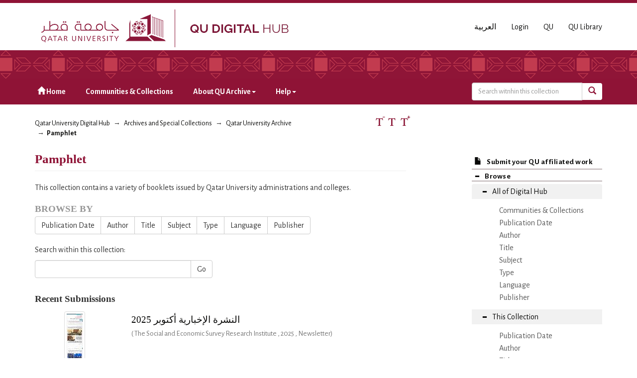

--- FILE ---
content_type: text/html;charset=utf-8
request_url: https://qspace.qu.edu.qa/handle/10576/18561;jsessionid=9C8AEE6833F1B3E63B4461356F1CAAAE
body_size: 50089
content:
<!DOCTYPE html>
            <!--[if lt IE 7]> <html class="no-js lt-ie9 lt-ie8 lt-ie7" lang="en"> <![endif]-->
            <!--[if IE 7]>    <html class="no-js lt-ie9 lt-ie8" lang="en"> <![endif]-->
            <!--[if IE 8]>    <html class="no-js lt-ie9" lang="en"> <![endif]-->
            <!--[if gt IE 8]><!--> <html class="no-js" lang="en"> <!--<![endif]-->
            <head><META http-equiv="Content-Type" content="text/html; charset=UTF-8">
<meta charset="utf-8">
<meta content="text/html; charset=UTF-8" http-equiv="Content-Type">
<meta content="IE=edge,chrome=1" http-equiv="X-UA-Compatible">
<meta content="width=device-width,initial-scale=1" name="viewport">
<script src="https://www.googletagmanager.com/gtag/js?id=UA-162916807-1" async="true"></script><script>
                window.dataLayer = window.dataLayer || [];
                function gtag(){dataLayer.push(arguments);}
                gtag('js', new Date());

                gtag('config', 'UA-162916807-1');
          </script>
<link href="https://fonts.googleapis.com/css?family=Alegreya+Sans+SC|Alegreya+Sans:400,700" rel="stylesheet" type="text/css">
<link rel="shortcut icon" href="/themes/QSpace-Mirage2/images/favicon.png">
<link rel="apple-touch-icon" href="/themes/QSpace-Mirage2/images/apple-touch-icon.png">
<meta name="Generator" content="DSpace 6.3">
<link href="/themes/QSpace-Mirage2/styles/main.css" rel="stylesheet">
<link type="application/rss+xml" rel="alternate" href="/feed/rss_1.0/10576/18561">
<link type="application/opensearchdescription+xml" rel="search" href="https://qspace.qu.edu.qa:443/open-search/description.xml" title="DSpace">
<script>
                //Clear default text of empty text areas on focus
                function tFocus(element)
                {
                if (element.value == ' '){element.value='';}
                }
                //Clear default text of empty text areas on submit
                function tSubmit(form)
                {
                var defaultedElements = document.getElementsByTagName("textarea");
                for (var i=0; i != defaultedElements.length; i++){
                if (defaultedElements[i].value == ' '){
                defaultedElements[i].value='';}}
                }
                //Disable pressing 'enter' key to submit a form (otherwise pressing 'enter' causes a submission to start over)
                function disableEnterKey(e)
                {
                var key;

                if(window.event)
                key = window.event.keyCode;     //Internet Explorer
                else
                key = e.which;     //Firefox and Netscape

                if(key == 13)  //if "Enter" pressed, then disable!
                return false;
                else
                return true;
                }
            </script><!--[if lt IE 9]>
                <script src="/themes/QSpace-Mirage2/vendor/html5shiv/dist/html5shiv.js"> </script>
                <script src="/themes/QSpace-Mirage2/vendor/respond/dest/respond.min.js"> </script>
                <![endif]--><script src="/themes/QSpace-Mirage2/vendor/modernizr/modernizr.js"> </script>
<title>Pamphlet</title>
<script src="https://www.google.com/recaptcha/api.js"></script>
</head><body>
<header>
<div role="navigation" class="navbar navbar-default navbar-static-top">
<div class="container">
<div class="navbar-header">
<a href="/" class="
								navbar-brand visible-xs col-xs-7
							"><img class="desktop hidden-xs hidden-sm" src="https://qspace.qu.edu.qa/themes/QSpace-Mirage2/images/QU_Digital_desktop_en.png"><img class="mobile hidden-lg hidden-md" src="https://qspace.qu.edu.qa/themes/QSpace-Mirage2/images/QU_Digital_mobile_en.png"></a><a href="/" class="
								navbar-brand hidden-xs
							"><img class="desktop hidden-xs hidden-sm" src="https://qspace.qu.edu.qa/themes/QSpace-Mirage2/images/QU_Digital_desktop_en.png"><img class="mobile hidden-lg hidden-md" src="https://qspace.qu.edu.qa/themes/QSpace-Mirage2/images/QU_Digital_mobile_en.png"></a>
<div class="
										navbar-header pull-right visible-xs hidden-sm hidden-md hidden-lg
								">
<ul id="mobile-navigation" class="nav nav-pills pull-left ">
<li class="dropdown" id="ds-language-selection-xs">
<button data-toggle="dropdown" class="dropdown-toggle navbar-toggle navbar-link" role="button" href="#" id="language-dropdown-toggle-xs"><b aria-hidden="true" class="visible-xs glyphicon glyphicon-globe"></b></button>
<ul data-no-collapse="true" aria-labelledby="language-dropdown-toggle-xs" role="menu" class="dropdown-menu pull-right">
<li role="presentation" class="disabled">
<a href="?locale-attribute=en">English</a>
</li>
<li role="presentation">
<a href="?locale-attribute=ar">العربية</a>
</li>
</ul>
</li>
<li>
<form method="get" action="/login" style="display: inline">
<button class="navbar-toggle navbar-link"><b aria-hidden="true" class="visible-xs glyphicon glyphicon-user"></b></button>
</form>
</li>
</ul>
<button data-toggle="offcanvas" class="navbar-toggle" type="button"><span class="sr-only">Toggle navigation</span><span class="icon-bar"></span><span class="icon-bar"></span><span class="icon-bar"></span></button>
</div>
<div id="desktop-navigation" class="
										navbar-header pull-right hidden-xs
								">
<ul class="nav navbar-nav pull-left">
<li class="dropdown" id="ds-language-selection">
<a href="?locale-attribute=ar">العربية</a>
</li>
<input id="selected-language" type="hidden" value="en">
</ul>
<ul class="nav navbar-nav pull-left">
<li>
<a href="/login"><span class="hidden-xs">Login</span></a>
</li>
</ul>
<ul class="nav navbar-nav pull-left hidden-sm hidden-xs">
<li>
<a href="http://www.qu.edu.qa"><span>QU</span></a>
</li>
<li>
<a href="http://library.qu.edu.qa"><span>QU Library</span></a>
</li>
</ul>
<button type="button" class="navbar-toggle visible-sm" data-toggle="offcanvas"><span class="sr-only">Toggle navigation</span><span class="icon-bar"></span><span class="icon-bar"></span><span class="icon-bar"></span></button>
</div>
</div>
</div>
<div id="top"></div>
<div id="navigation">
<div class="container">
<ul id="desktop-navigation" class="
						      nav navbar-nav col-md-9 col-lg-9 hidden-xs hidden-sm
						  ">
<li>
<a href="/"><span aria-hidden="true" class="glyphicon glyphicon-home"></span>&nbsp;Home</a>
</li>
<li>
<a href="/community-list">Communities &amp; Collections</a>
</li>
<li class="dropdown">
<a href="#">About QU Archive<span class="caret"></span></a>
<ul class="dropdown-menu">
<li>
<a href="/page/archive-vision-mission">Vision &amp; Mission  </a>
</li>
<li>
<a href="/page/archive-development">QU Archive Collection Development </a>
</li>
</ul>
</li>
<li class="dropdown">
<a href="#">Help<span class="caret"></span></a>
<ul class="dropdown-menu">
<li>
<a href="https://libguides.qu.edu.qa">User guides </a>
</li>
</ul>
</li>
</ul>
<div id="ds-search-form" class="
      										col-xs-12 col-sm-6 col-md-3 col-lg-3
      								">
<form method="post" style="" action="/handle/10576/18561/discover">
<fieldset>
<div class="input-group">
<input type="text" class="ds-text-field form-control" name="query" placeholder="Search witnhin this collection"><span class="input-group-btn"><button title="Go" class="ds-button-field btn btn-primary"><span aria-hidden="true" class="glyphicon glyphicon-search"></span></button></span>
</div>
</fieldset>
</form>
</div>
</div>
</div>
</div>
</header>
<div class="trail-wrapper hidden-print">
<div class="container">
<div class="row">
<div class="
								col-xs-12 col-sm-12 col-md-6 col-lg-6
							">
<div class="breadcrumb dropdown visible-xs">
<a data-toggle="dropdown" class="dropdown-toggle" role="button" href="#" id="trail-dropdown-toggle">Pamphlet&nbsp;<b class="caret"></b></a>
<ul aria-labelledby="trail-dropdown-toggle" role="menu" class="dropdown-menu">
<li role="presentation">
<a role="menuitem" href="/"><i aria-hidden="true" class="glyphicon glyphicon-home"></i>&nbsp;
                        Qatar University Digital Hub</a>
</li>
<li role="presentation">
<a role="menuitem" href="/handle/10576/24844">Archives and Special Collections</a>
</li>
<li role="presentation">
<a role="menuitem" href="/handle/10576/18557">Qatar University Archive</a>
</li>
<li role="presentation" class="disabled">
<a href="#" role="menuitem">Pamphlet</a>
</li>
</ul>
</div>
<ul class="breadcrumb hidden-xs">
<li>
<a href="/">Qatar University Digital Hub</a>
</li>
<li>
<a href="/handle/10576/24844">Archives and Special Collections</a>
</li>
<li>
<a href="/handle/10576/18557">Qatar University Archive</a>
</li>
<li class="active">Pamphlet</li>
</ul>
</div>
<div id="FontSize" class="
								col-md-2 col-lg-2 hidden-xs hidden-sm
							">
<li>
<a class="increaseFont"><span class="MaxFont">  &nbsp; </span></a><a class="resetFont"><span class="ResetFont">  &nbsp; </span></a><a class="decreaseFont"><span class="MinFont">  &nbsp; </span></a>
</li>
</div>
<div class="col-md-4 col-lg-4 hidden-xs hidden-sm"> &nbsp;  </div>
</div>
</div>
</div>
<div class="hidden" id="no-js-warning-wrapper">
<div id="no-js-warning">
<div class="notice failure">JavaScript is disabled for your browser. Some features of this site may not work without it.</div>
</div>
</div>
<div class="container" id="main-container">
<div class="row row-offcanvas row-offcanvas-right">
<div class="horizontal-slider clearfix">
<div class="
                                  								col-xs-12 col-sm-12 col-md-9 main-content
                                 							">
<div>
<h2 class="ds-div-head page-header first-page-header">Pamphlet</h2>
<div class="detail-view">
<p class="intro-text">This collection contains a variety of booklets issued by Qatar University administrations and colleges.</p>
</div>
<div id="aspect_artifactbrowser_CollectionViewer_div_collection-home" class="ds-static-div primary repository collection">
<div id="aspect_artifactbrowser_CollectionViewer_div_collection-search-browse" class="ds-static-div secondary search-browse">
<div id="aspect_browseArtifacts_CollectionBrowse_div_collection-browse" class="ds-static-div secondary browse">
<h3 class="ds-div-head">Browse by</h3>
<div id="aspect_browseArtifacts_CollectionBrowse_list_collection-browse" class="ds-static-div collection-browse">
<p class="ds-paragraph  btn-group">
<a href="/handle/10576/18561/browse?type=dateissued" class=" btn btn-default ">Publication Date</a><a href="/handle/10576/18561/browse?type=author" class=" btn btn-default ">Author</a><a href="/handle/10576/18561/browse?type=title" class=" btn btn-default ">Title</a><a href="/handle/10576/18561/browse?type=subject" class=" btn btn-default ">Subject</a><a href="/handle/10576/18561/browse?type=type" class=" btn btn-default ">Type</a><a href="/handle/10576/18561/browse?type=language" class=" btn btn-default ">Language</a><a href="/handle/10576/18561/browse?type=publisher" class=" btn btn-default ">Publisher</a>
</p>
</div>
</div>
<form id="aspect_discovery_CollectionSearch_div_collection-search" class="ds-interactive-div secondary search" action="/handle/10576/18561/discover" method="post" onsubmit="javascript:tSubmit(this);">
<p>Search within this collection:</p>
<div class="row">
<div id="aspect_discovery_CollectionSearch_p_search-query" class="col-sm-6">
<p class="input-group">
<input id="aspect_discovery_CollectionSearch_field_query" class="ds-text-field form-control" name="query" type="text" value=""><span class="input-group-btn"><button id="aspect_discovery_CollectionSearch_field_submit" class="ds-button-field btn btn-default" name="submit" type="submit">Go</button></span>
</p>
</div>
</div>
</form>
</div>
<div id="aspect_artifactbrowser_CollectionViewer_div_collection-view" class="ds-static-div secondary"></div>
<h3 class="ds-div-head">Recent Submissions</h3>
<div id="aspect_discovery_CollectionRecentSubmissions_div_collection-recent-submission" class="ds-static-div secondary recent-submission">
<ul class="ds-artifact-list list-unstyled">
<!-- External Metadata URL: cocoon://metadata/handle/10576/69442/mets.xml?sections=dmdSec,fileSec-->
<li class="ds-artifact-item odd">
<div class="item-wrapper row">
<div class="col-sm-3 hidden-xs">
<div class="thumbnail artifact-preview">
<a href="/handle/10576/69442" class="image-link"><img alt="Thumbnail" class="img-responsive img-thumbnail" src="/bitstream/handle/10576/69442/Newsletter-Oct-2025-Arabic.pdf.jpg?sequence=4&isAllowed=y"></a>
</div>
</div>
<div class="col-sm-9">
<div class="artifact-description">
<h4 class="artifact-title">
<a href="/handle/10576/69442">النشرة الإخبارية أكتوبر 2025</a><span class="Z3988" title="ctx_ver=Z39.88-2004&amp;rft_val_fmt=info%3Aofi%2Ffmt%3Akev%3Amtx%3Adc&amp;rft_id=http%3A%2F%2Fhdl.handle.net%2F10576%2F69442&amp;rfr_id=info%3Asid%2Fdspace.org%3Arepository&amp;">
                    ﻿ 
                </span>
</h4>
<div class="artifact-info">
<span class="author h4"><small></small></span><span class="publication-details h4"><small> (<span class="publisher">
<bdi>The Social and Economic Survey Research Institute</bdi>
</span>, <span class="date">2025</span> , <span class="type">Newsletter</span>)</small></span>
</div>
</div>
</div>
</div>
</li>
<!-- External Metadata URL: cocoon://metadata/handle/10576/69441/mets.xml?sections=dmdSec,fileSec-->
<li class="ds-artifact-item even">
<div class="item-wrapper row">
<div class="col-sm-3 hidden-xs">
<div class="thumbnail artifact-preview">
<a href="/handle/10576/69441" class="image-link"><img alt="Thumbnail" class="img-responsive img-thumbnail" src="/bitstream/handle/10576/69441/Newsletter-October-2025-English.pdf.jpg?sequence=4&isAllowed=y"></a>
</div>
</div>
<div class="col-sm-9">
<div class="artifact-description">
<h4 class="artifact-title">
<a href="/handle/10576/69441">Newsletter October 2025</a><span class="Z3988" title="ctx_ver=Z39.88-2004&amp;rft_val_fmt=info%3Aofi%2Ffmt%3Akev%3Amtx%3Adc&amp;rft_id=http%3A%2F%2Fhdl.handle.net%2F10576%2F69441&amp;rfr_id=info%3Asid%2Fdspace.org%3Arepository&amp;">
                    ﻿ 
                </span>
</h4>
<div class="artifact-info">
<span class="author h4"><small></small></span><span class="publication-details h4"><small> (<span class="publisher">
<bdi>The Social and Economic Survey Research Institute</bdi>
</span>, <span class="date">2025</span> , <span class="type">Newsletter</span>)</small></span>
</div>
</div>
</div>
</div>
</li>
<!-- External Metadata URL: cocoon://metadata/handle/10576/69343/mets.xml?sections=dmdSec,fileSec-->
<li class="ds-artifact-item odd">
<div class="item-wrapper row">
<div class="col-sm-3 hidden-xs">
<div class="thumbnail artifact-preview">
<a href="/handle/10576/69343" class="image-link"><img alt="Thumbnail" class="img-responsive img-thumbnail" src="/bitstream/handle/10576/69343/%d9%86%d8%a8%d8%b6%20%d8%a7%d9%84%d8%b5%d8%ad%d8%a9%20%d8%b4%d9%87%d8%b1%20%d8%a7%d9%84%d8%aa%d9%88%d8%b9%d9%8a%d8%a9%20%d8%a8%d8%b3%d8%b1%d8%b7%d8%a7%d9%86%20%d8%b9%d9%86%d9%82%20%d8%a7%d9%84%d8%b1%d8%ad%d9%85.jpg.jpg?sequence=3&isAllowed=y"></a>
</div>
</div>
<div class="col-sm-9">
<div class="artifact-description">
<h4 class="artifact-title">
<a href="/handle/10576/69343">نبض الصحة : شهر التوعية بسرطان عنق الرحم</a><span class="Z3988" title="ctx_ver=Z39.88-2004&amp;rft_val_fmt=info%3Aofi%2Ffmt%3Akev%3Amtx%3Adc&amp;rft_id=http%3A%2F%2Fhdl.handle.net%2F10576%2F69343&amp;rfr_id=info%3Asid%2Fdspace.org%3Arepository&amp;">
                    ﻿ 
                </span>
</h4>
<div class="artifact-info">
<span class="author h4"><small></small></span><span class="publication-details h4"><small> (<span class="publisher">
<bdi>Qatar University Health</bdi>
</span>, <span class="date">2026</span> , <span class="type">Poster</span>)</small></span>
</div>
</div>
</div>
</div>
</li>
<!-- External Metadata URL: cocoon://metadata/handle/10576/69342/mets.xml?sections=dmdSec,fileSec-->
<li class="ds-artifact-item even">
<div class="item-wrapper row">
<div class="col-sm-3 hidden-xs">
<div class="thumbnail artifact-preview">
<a href="/handle/10576/69342" class="image-link"><img alt="Thumbnail" class="img-responsive img-thumbnail" src="/bitstream/handle/10576/69342/Health%20Pulse%20Cervical%20Cancer%20Awareness%20Month.jpg.jpg?sequence=3&isAllowed=y"></a>
</div>
</div>
<div class="col-sm-9">
<div class="artifact-description">
<h4 class="artifact-title">
<a href="/handle/10576/69342">Health Pulse : Cervical Cancer Awareness Month</a><span class="Z3988" title="ctx_ver=Z39.88-2004&amp;rft_val_fmt=info%3Aofi%2Ffmt%3Akev%3Amtx%3Adc&amp;rft_id=http%3A%2F%2Fhdl.handle.net%2F10576%2F69342&amp;rfr_id=info%3Asid%2Fdspace.org%3Arepository&amp;">
                    ﻿ 
                </span>
</h4>
<div class="artifact-info">
<span class="author h4"><small></small></span><span class="publication-details h4"><small> (<span class="publisher">
<bdi>Qatar University Health</bdi>
</span>, <span class="date">2026</span> , <span class="type">Poster</span>)</small></span>
</div>
</div>
</div>
</div>
</li>
<!-- External Metadata URL: cocoon://metadata/handle/10576/69263/mets.xml?sections=dmdSec,fileSec-->
<li class="ds-artifact-item odd">
<div class="item-wrapper row">
<div class="col-sm-3 hidden-xs">
<div class="thumbnail artifact-preview">
<a href="/handle/10576/69263" class="image-link"><img alt="Thumbnail" class="img-responsive img-thumbnail" src="/bitstream/handle/10576/69263/1.jpg.jpg?sequence=3&isAllowed=y"></a>
</div>
</div>
<div class="col-sm-9">
<div class="artifact-description">
<h4 class="artifact-title">
<a href="/handle/10576/69263">نبض الصحة : اليوم العالمي للأشخاص ذوي الإعاقة</a><span class="Z3988" title="ctx_ver=Z39.88-2004&amp;rft_val_fmt=info%3Aofi%2Ffmt%3Akev%3Amtx%3Adc&amp;rft_id=http%3A%2F%2Fhdl.handle.net%2F10576%2F69263&amp;rfr_id=info%3Asid%2Fdspace.org%3Arepository&amp;">
                    ﻿ 
                </span>
</h4>
<div class="artifact-info">
<span class="author h4"><small></small></span><span class="publication-details h4"><small> (<span class="publisher">
<bdi>Qatar University Health</bdi>
</span>, <span class="date">2025</span> , <span class="type">Poster</span>)</small></span>
</div>
</div>
</div>
</div>
</li>
<!-- External Metadata URL: cocoon://metadata/handle/10576/69262/mets.xml?sections=dmdSec,fileSec-->
<li class="ds-artifact-item even">
<div class="item-wrapper row">
<div class="col-sm-3 hidden-xs">
<div class="thumbnail artifact-preview">
<a href="/handle/10576/69262" class="image-link"><img alt="Thumbnail" class="img-responsive img-thumbnail" src="/bitstream/handle/10576/69262/1.jpg.jpg?sequence=3&isAllowed=y"></a>
</div>
</div>
<div class="col-sm-9">
<div class="artifact-description">
<h4 class="artifact-title">
<a href="/handle/10576/69262">Health Pulse : International Day of Persons with Disabilities</a><span class="Z3988" title="ctx_ver=Z39.88-2004&amp;rft_val_fmt=info%3Aofi%2Ffmt%3Akev%3Amtx%3Adc&amp;rft_id=http%3A%2F%2Fhdl.handle.net%2F10576%2F69262&amp;rfr_id=info%3Asid%2Fdspace.org%3Arepository&amp;">
                    ﻿ 
                </span>
</h4>
<div class="artifact-info">
<span class="author h4"><small></small></span><span class="publication-details h4"><small> (<span class="publisher">
<bdi>Qatar University Health</bdi>
</span>, <span class="date">2025</span> , <span class="type">Poster</span>)</small></span>
</div>
</div>
</div>
</div>
</li>
<!-- External Metadata URL: cocoon://metadata/handle/10576/68515/mets.xml?sections=dmdSec,fileSec-->
<li class="ds-artifact-item odd">
<div class="item-wrapper row">
<div class="col-sm-3 hidden-xs">
<div class="thumbnail artifact-preview">
<a href="/handle/10576/68515" class="image-link"><img alt="Thumbnail" class="img-responsive img-thumbnail" src="/bitstream/handle/10576/68515/%d8%a7%d9%84%d9%8a%d9%88%d9%85%20%d8%a7%d9%84%d8%b9%d8%a7%d9%84%d9%85%d9%8a%20%d9%84%d9%84%d8%b3%d9%83%d8%b1%d9%8a%202025.jpg.jpg?sequence=3&isAllowed=y"></a>
</div>
</div>
<div class="col-sm-9">
<div class="artifact-description">
<h4 class="artifact-title">
<a href="/handle/10576/68515">نبض الصحة: اليوم العالمي للسكري 2025</a><span class="Z3988" title="ctx_ver=Z39.88-2004&amp;rft_val_fmt=info%3Aofi%2Ffmt%3Akev%3Amtx%3Adc&amp;rft_id=http%3A%2F%2Fhdl.handle.net%2F10576%2F68515&amp;rfr_id=info%3Asid%2Fdspace.org%3Arepository&amp;">
                    ﻿ 
                </span>
</h4>
<div class="artifact-info">
<span class="author h4"><small></small></span><span class="publication-details h4"><small> (<span class="publisher">
<bdi>Qatar University Health</bdi>
</span>, <span class="date">2025</span> , <span class="type">Poster</span>)</small></span>
</div>
</div>
</div>
</div>
</li>
<!-- External Metadata URL: cocoon://metadata/handle/10576/68500/mets.xml?sections=dmdSec,fileSec-->
<li class="ds-artifact-item even">
<div class="item-wrapper row">
<div class="col-sm-3 hidden-xs">
<div class="thumbnail artifact-preview">
<a href="/handle/10576/68500" class="image-link"><img alt="Thumbnail" class="img-responsive img-thumbnail" src="/bitstream/handle/10576/68500/World%20Diabetes%20Day%202025.jpg.jpg?sequence=3&isAllowed=y"></a>
</div>
</div>
<div class="col-sm-9">
<div class="artifact-description">
<h4 class="artifact-title">
<a href="/handle/10576/68500">Health Pulse: World Diabetes Day 2025</a><span class="Z3988" title="ctx_ver=Z39.88-2004&amp;rft_val_fmt=info%3Aofi%2Ffmt%3Akev%3Amtx%3Adc&amp;rft_id=http%3A%2F%2Fhdl.handle.net%2F10576%2F68500&amp;rfr_id=info%3Asid%2Fdspace.org%3Arepository&amp;">
                    ﻿ 
                </span>
</h4>
<div class="artifact-info">
<span class="author h4"><small></small></span><span class="publication-details h4"><small> (<span class="publisher">
<bdi>Qatar University Health</bdi>
</span>, <span class="date">2025</span> , <span class="type">Poster</span>)</small></span>
</div>
</div>
</div>
</div>
</li>
<!-- External Metadata URL: cocoon://metadata/handle/10576/68124/mets.xml?sections=dmdSec,fileSec-->
<li class="ds-artifact-item odd">
<div class="item-wrapper row">
<div class="col-sm-3 hidden-xs">
<div class="thumbnail artifact-preview">
<a href="/handle/10576/68124" class="image-link"><img alt="Thumbnail" class="img-responsive img-thumbnail" src="/bitstream/handle/10576/68124/%d9%86%d8%a8%d8%b6%20%d8%a7%d9%84%d8%b5%d8%ad%d8%a9%20%d8%a7%d9%84%d9%8a%d9%88%d9%85%20%d8%a7%d9%84%d8%b9%d8%a7%d9%84%d9%85%d9%8a%20%d9%84%d8%b4%d9%84%d9%84%20%d8%a7%d9%84%d8%a3%d8%b7%d9%81%d8%a7%d9%84%2022.jpg.jpg?sequence=3&isAllowed=y"></a>
</div>
</div>
<div class="col-sm-9">
<div class="artifact-description">
<h4 class="artifact-title">
<a href="/handle/10576/68124">نبض الصحة : اليوم العالمي لشلل الأطفال</a><span class="Z3988" title="ctx_ver=Z39.88-2004&amp;rft_val_fmt=info%3Aofi%2Ffmt%3Akev%3Amtx%3Adc&amp;rft_id=http%3A%2F%2Fhdl.handle.net%2F10576%2F68124&amp;rfr_id=info%3Asid%2Fdspace.org%3Arepository&amp;">
                    ﻿ 
                </span>
</h4>
<div class="artifact-info">
<span class="author h4"><small></small></span><span class="publication-details h4"><small> (<span class="publisher">
<bdi>Qatar University Health</bdi>
</span>, <span class="date">2025</span> , <span class="type">Poster</span>)</small></span>
</div>
</div>
</div>
</div>
</li>
<!-- External Metadata URL: cocoon://metadata/handle/10576/68123/mets.xml?sections=dmdSec,fileSec-->
<li class="ds-artifact-item even">
<div class="item-wrapper row">
<div class="col-sm-3 hidden-xs">
<div class="thumbnail artifact-preview">
<a href="/handle/10576/68123" class="image-link"><img alt="Thumbnail" class="img-responsive img-thumbnail" src="/bitstream/handle/10576/68123/Health%20Pulse%20World%20Polio%20Day%2022.jpg.jpg?sequence=3&isAllowed=y"></a>
</div>
</div>
<div class="col-sm-9">
<div class="artifact-description">
<h4 class="artifact-title">
<a href="/handle/10576/68123">Health Pulse: World Polio Day</a><span class="Z3988" title="ctx_ver=Z39.88-2004&amp;rft_val_fmt=info%3Aofi%2Ffmt%3Akev%3Amtx%3Adc&amp;rft_id=http%3A%2F%2Fhdl.handle.net%2F10576%2F68123&amp;rfr_id=info%3Asid%2Fdspace.org%3Arepository&amp;">
                    ﻿ 
                </span>
</h4>
<div class="artifact-info">
<span class="author h4"><small></small></span><span class="publication-details h4"><small> (<span class="publisher">
<bdi>Qatar University Health</bdi>
</span>, <span class="date">2025</span> , <span class="type">Poster</span>)</small></span>
</div>
</div>
</div>
</div>
</li>
<!-- External Metadata URL: cocoon://metadata/handle/10576/67323/mets.xml?sections=dmdSec,fileSec-->
<li class="ds-artifact-item odd">
<div class="item-wrapper row">
<div class="col-sm-3 hidden-xs">
<div class="thumbnail artifact-preview">
<a href="/handle/10576/67323" class="image-link"><img alt="Thumbnail" class="img-responsive img-thumbnail" src="/bitstream/handle/10576/67323/%d9%85%d8%b3%d8%aa%d9%82%d8%a8%d9%84%20%d8%a7%d9%84%d8%b5%d8%ad%d8%a9%20%d9%8a%d9%86%d8%b7%d9%84%d9%82%20%d9%85%d9%86%20%d8%a7%d9%84%d8%b3%d9%84%d8%a7%d9%85%d8%a9%20%d9%85%d9%86%d8%b8%d9%88%d8%b1%20%d9%8a%d8%aa%d9%85%d8%b1%d9%83%d8%b2%20%d8%ad%d9%88%d9%84%20%d8%a7%d9%84%d8%a3%d8%b7%d9%81%d8%a7%d9%84.jpg.jpg?sequence=3&isAllowed=y"></a>
</div>
</div>
<div class="col-sm-9">
<div class="artifact-description">
<h4 class="artifact-title">
<a href="/handle/10576/67323">نبض الصحة: مستقبل الصحة من السلامة: منظور يتمركز حول الأطفال</a><span class="Z3988" title="ctx_ver=Z39.88-2004&amp;rft_val_fmt=info%3Aofi%2Ffmt%3Akev%3Amtx%3Adc&amp;rft_id=http%3A%2F%2Fhdl.handle.net%2F10576%2F67323&amp;rfr_id=info%3Asid%2Fdspace.org%3Arepository&amp;">
                    ﻿ 
                </span>
</h4>
<div class="artifact-info">
<span class="author h4"><small></small></span><span class="publication-details h4"><small> (<span class="publisher">
<bdi>Qatar University Health</bdi>
</span>, <span class="date">2025</span> , <span class="type">Poster</span>)</small></span>
</div>
</div>
</div>
</div>
</li>
<!-- External Metadata URL: cocoon://metadata/handle/10576/67322/mets.xml?sections=dmdSec,fileSec-->
<li class="ds-artifact-item even">
<div class="item-wrapper row">
<div class="col-sm-3 hidden-xs">
<div class="thumbnail artifact-preview">
<a href="/handle/10576/67322" class="image-link"><img alt="Thumbnail" class="img-responsive img-thumbnail" src="/bitstream/handle/10576/67322/Health%20Futures%20Begin%20with%20Safety%20A%20Pediatric-Centered%20Vision.jpg.jpg?sequence=3&isAllowed=y"></a>
</div>
</div>
<div class="col-sm-9">
<div class="artifact-description">
<h4 class="artifact-title">
<a href="/handle/10576/67322">Health Pulse: Health Futures Begin with Safety: A Pediatric-Centered Vision</a><span class="Z3988" title="ctx_ver=Z39.88-2004&amp;rft_val_fmt=info%3Aofi%2Ffmt%3Akev%3Amtx%3Adc&amp;rft_id=http%3A%2F%2Fhdl.handle.net%2F10576%2F67322&amp;rfr_id=info%3Asid%2Fdspace.org%3Arepository&amp;">
                    ﻿ 
                </span>
</h4>
<div class="artifact-info">
<span class="author h4"><small></small></span><span class="publication-details h4"><small> (<span class="publisher">
<bdi>Qatar University Health</bdi>
</span>, <span class="date">2025</span> , <span class="type">Poster</span>)</small></span>
</div>
</div>
</div>
</div>
</li>
<!-- External Metadata URL: cocoon://metadata/handle/10576/66606/mets.xml?sections=dmdSec,fileSec-->
<li class="ds-artifact-item odd">
<div class="item-wrapper row">
<div class="col-sm-3 hidden-xs">
<div class="thumbnail artifact-preview">
<a href="/handle/10576/66606" class="image-link"><img alt="Thumbnail" class="img-responsive img-thumbnail" src="/bitstream/handle/10576/66606/Al%20Hassad_%d9%8dSpring%202025.pdf.jpg?sequence=4&isAllowed=y"></a>
</div>
</div>
<div class="col-sm-9">
<div class="artifact-description">
<h4 class="artifact-title">
<a href="/handle/10576/66606">الحصاد : الحياة الطلابية والخدمات</a><span class="Z3988" title="ctx_ver=Z39.88-2004&amp;rft_val_fmt=info%3Aofi%2Ffmt%3Akev%3Amtx%3Adc&amp;rft_id=http%3A%2F%2Fhdl.handle.net%2F10576%2F66606&amp;rfr_id=info%3Asid%2Fdspace.org%3Arepository&amp;">
                    ﻿ 
                </span>
</h4>
<div class="artifact-info">
<span class="author h4"><small></small></span><span class="publication-details h4"><small> (<span class="publisher">
<bdi>جامعة قطر</bdi>
</span>, <span class="date">2025</span> , <span class="type">Journal</span>)</small></span>
</div>
</div>
</div>
</div>
</li>
<!-- External Metadata URL: cocoon://metadata/handle/10576/65423/mets.xml?sections=dmdSec,fileSec-->
<li class="ds-artifact-item even">
<div class="item-wrapper row">
<div class="col-sm-3 hidden-xs">
<div class="thumbnail artifact-preview">
<a href="/handle/10576/65423" class="image-link"><img alt="Thumbnail" class="img-responsive img-thumbnail" src="/bitstream/handle/10576/65423/%d8%a7%d9%84%d8%b9%d8%af%d8%af%20%d8%a7%d9%84%d8%ab%d8%a7%d9%86%d9%8a%20%d9%85%d9%86%20%d8%a7%d9%84%d9%86%d8%b4%d8%b1%d8%a9%20%d8%a7%d9%84%d8%a5%d8%ae%d8%a8%d8%a7%d8%b1%d9%8a%d8%a9%20%d8%a7%d9%84%d9%81%d8%b5%d9%84%d9%8a%d8%a9%20%d9%84%d9%83%d9%84%d9%8a%d8%a9%20%d8%a7%d9%84%d8%aa%d8%b1%d8%a8%d9%8a%d8%a9%20-%20%d9%85%d8%a7%d9%8a%d9%88%202025.pdf.jpg?sequence=4&isAllowed=y"></a>
</div>
</div>
<div class="col-sm-9">
<div class="artifact-description">
<h4 class="artifact-title">
<a href="/handle/10576/65423">كلية التربية في ثلاثة أشهر</a><span class="Z3988" title="ctx_ver=Z39.88-2004&amp;rft_val_fmt=info%3Aofi%2Ffmt%3Akev%3Amtx%3Adc&amp;rft_id=http%3A%2F%2Fhdl.handle.net%2F10576%2F65423&amp;rfr_id=info%3Asid%2Fdspace.org%3Arepository&amp;">
                    ﻿ 
                </span>
</h4>
<div class="artifact-info">
<span class="author h4"><small></small></span><span class="publication-details h4"><small> (<span class="publisher">
<bdi>كلية التربية</bdi>
</span>, <span class="date">2025</span> , <span class="type">Journal</span>)</small></span>
</div>
</div>
</div>
</div>
</li>
<!-- External Metadata URL: cocoon://metadata/handle/10576/65422/mets.xml?sections=dmdSec,fileSec-->
<li class="ds-artifact-item odd">
<div class="item-wrapper row">
<div class="col-sm-3 hidden-xs">
<div class="thumbnail artifact-preview">
<a href="/handle/10576/65422" class="image-link"><img alt="Thumbnail" class="img-responsive img-thumbnail" src="/bitstream/handle/10576/65422/%d8%a7%d9%84%d9%86%d8%b4%d8%b1%d8%a9%20%d8%a7%d9%84%d8%a7%d8%ae%d8%a8%d8%a7%d8%b1%d9%8a%d8%a9%20%d8%a7%d9%84%d9%81%d8%b5%d9%84%d9%8a%d8%a9%20%d9%84%d9%83%d9%84%d9%8a%d8%a9%20%d8%a7%d9%84%d8%aa%d8%b1%d8%a8%d9%8a%d8%a9%20-%20%d8%a7%d9%84%d8%b9%d8%af%d8%af%20%d8%a7%d9%84%d8%a3%d9%88%d9%84.pdf.jpg?sequence=4&isAllowed=y"></a>
</div>
</div>
<div class="col-sm-9">
<div class="artifact-description">
<h4 class="artifact-title">
<a href="/handle/10576/65422">كلية التربية في ثلاثة أشهر</a><span class="Z3988" title="ctx_ver=Z39.88-2004&amp;rft_val_fmt=info%3Aofi%2Ffmt%3Akev%3Amtx%3Adc&amp;rft_id=http%3A%2F%2Fhdl.handle.net%2F10576%2F65422&amp;rfr_id=info%3Asid%2Fdspace.org%3Arepository&amp;">
                    ﻿ 
                </span>
</h4>
<div class="artifact-info">
<span class="author h4"><small></small></span><span class="publication-details h4"><small> (<span class="publisher">
<bdi>كلية التربية</bdi>
</span>, <span class="date">2024</span> , <span class="type">Journal</span>)</small></span>
</div>
</div>
</div>
</div>
</li>
<!-- External Metadata URL: cocoon://metadata/handle/10576/65421/mets.xml?sections=dmdSec,fileSec-->
<li class="ds-artifact-item even">
<div class="item-wrapper row">
<div class="col-sm-3 hidden-xs">
<div class="thumbnail artifact-preview">
<a href="/handle/10576/65421" class="image-link"><img alt="Thumbnail" class="img-responsive img-thumbnail" src="/bitstream/handle/10576/65421/Gulf%20Studies%20Newsletter%20Issue%205.pdf.jpg?sequence=4&isAllowed=y"></a>
</div>
</div>
<div class="col-sm-9">
<div class="artifact-description">
<h4 class="artifact-title">
<a href="/handle/10576/65421">Gulf Studies Newsletter - Issue (5)</a><span class="Z3988" title="ctx_ver=Z39.88-2004&amp;rft_val_fmt=info%3Aofi%2Ffmt%3Akev%3Amtx%3Adc&amp;rft_id=http%3A%2F%2Fhdl.handle.net%2F10576%2F65421&amp;rfr_id=info%3Asid%2Fdspace.org%3Arepository&amp;">
                    ﻿ 
                </span>
</h4>
<div class="artifact-info">
<span class="author h4"><small></small></span><span class="publication-details h4"><small> (<span class="publisher">
<bdi>Gulf Studies Center</bdi>
</span>, <span class="date">2024</span> , <span class="type">Newsletter</span>)</small></span>
</div>
</div>
</div>
</div>
</li>
<!-- External Metadata URL: cocoon://metadata/handle/10576/65420/mets.xml?sections=dmdSec,fileSec-->
<li class="ds-artifact-item odd">
<div class="item-wrapper row">
<div class="col-sm-3 hidden-xs">
<div class="thumbnail artifact-preview">
<a href="/handle/10576/65420" class="image-link"><img alt="Thumbnail" class="img-responsive img-thumbnail" src="/bitstream/handle/10576/65420/Gulf%20Studies%20Newsletter%20Issue%204.pdf.jpg?sequence=4&isAllowed=y"></a>
</div>
</div>
<div class="col-sm-9">
<div class="artifact-description">
<h4 class="artifact-title">
<a href="/handle/10576/65420">Gulf Studies Newsletter - Issue (4)</a><span class="Z3988" title="ctx_ver=Z39.88-2004&amp;rft_val_fmt=info%3Aofi%2Ffmt%3Akev%3Amtx%3Adc&amp;rft_id=http%3A%2F%2Fhdl.handle.net%2F10576%2F65420&amp;rfr_id=info%3Asid%2Fdspace.org%3Arepository&amp;">
                    ﻿ 
                </span>
</h4>
<div class="artifact-info">
<span class="author h4"><small></small></span><span class="publication-details h4"><small> (<span class="publisher">
<bdi>Gulf Studies Center</bdi>
</span>, <span class="date">2023</span> , <span class="type">Newsletter</span>)</small></span>
</div>
</div>
</div>
</div>
</li>
<!-- External Metadata URL: cocoon://metadata/handle/10576/65419/mets.xml?sections=dmdSec,fileSec-->
<li class="ds-artifact-item even">
<div class="item-wrapper row">
<div class="col-sm-3 hidden-xs">
<div class="thumbnail artifact-preview">
<a href="/handle/10576/65419" class="image-link"><img alt="Thumbnail" class="img-responsive img-thumbnail" src="/bitstream/handle/10576/65419/Gulf%20Studies%20Newsletter%20Issue%203.pdf.jpg?sequence=4&isAllowed=y"></a>
</div>
</div>
<div class="col-sm-9">
<div class="artifact-description">
<h4 class="artifact-title">
<a href="/handle/10576/65419">Gulf Studies Newsletter - Issue (3)</a><span class="Z3988" title="ctx_ver=Z39.88-2004&amp;rft_val_fmt=info%3Aofi%2Ffmt%3Akev%3Amtx%3Adc&amp;rft_id=http%3A%2F%2Fhdl.handle.net%2F10576%2F65419&amp;rfr_id=info%3Asid%2Fdspace.org%3Arepository&amp;">
                    ﻿ 
                </span>
</h4>
<div class="artifact-info">
<span class="author h4"><small></small></span><span class="publication-details h4"><small> (<span class="publisher">
<bdi>Gulf Studies Center</bdi>
</span>, <span class="date">2023</span> , <span class="type">Newsletter</span>)</small></span>
</div>
</div>
</div>
</div>
</li>
<!-- External Metadata URL: cocoon://metadata/handle/10576/65418/mets.xml?sections=dmdSec,fileSec-->
<li class="ds-artifact-item odd">
<div class="item-wrapper row">
<div class="col-sm-3 hidden-xs">
<div class="thumbnail artifact-preview">
<a href="/handle/10576/65418" class="image-link"><img alt="Thumbnail" class="img-responsive img-thumbnail" src="/bitstream/handle/10576/65418/Gulf%20Studies%20Newsletter%20Issue%202.pdf.jpg?sequence=4&isAllowed=y"></a>
</div>
</div>
<div class="col-sm-9">
<div class="artifact-description">
<h4 class="artifact-title">
<a href="/handle/10576/65418">Gulf Studies Newsletter - Issue (2)</a><span class="Z3988" title="ctx_ver=Z39.88-2004&amp;rft_val_fmt=info%3Aofi%2Ffmt%3Akev%3Amtx%3Adc&amp;rft_id=http%3A%2F%2Fhdl.handle.net%2F10576%2F65418&amp;rfr_id=info%3Asid%2Fdspace.org%3Arepository&amp;">
                    ﻿ 
                </span>
</h4>
<div class="artifact-info">
<span class="author h4"><small></small></span><span class="publication-details h4"><small> (<span class="publisher">
<bdi>Gulf Studies Center</bdi>
</span>, <span class="date">2023</span> , <span class="type">Newsletter</span>)</small></span>
</div>
</div>
</div>
</div>
</li>
<!-- External Metadata URL: cocoon://metadata/handle/10576/65417/mets.xml?sections=dmdSec,fileSec-->
<li class="ds-artifact-item even">
<div class="item-wrapper row">
<div class="col-sm-3 hidden-xs">
<div class="thumbnail artifact-preview">
<a href="/handle/10576/65417" class="image-link"><img alt="Thumbnail" class="img-responsive img-thumbnail" src="/bitstream/handle/10576/65417/Gulf%20Studies%20Newsletter%20Issue%201.pdf.jpg?sequence=4&isAllowed=y"></a>
</div>
</div>
<div class="col-sm-9">
<div class="artifact-description">
<h4 class="artifact-title">
<a href="/handle/10576/65417">Gulf Studies Newsletter - Issue (1)</a><span class="Z3988" title="ctx_ver=Z39.88-2004&amp;rft_val_fmt=info%3Aofi%2Ffmt%3Akev%3Amtx%3Adc&amp;rft_id=http%3A%2F%2Fhdl.handle.net%2F10576%2F65417&amp;rfr_id=info%3Asid%2Fdspace.org%3Arepository&amp;">
                    ﻿ 
                </span>
</h4>
<div class="artifact-info">
<span class="author h4"><small></small></span><span class="publication-details h4"><small> (<span class="publisher">
<bdi>Gulf Studies Center</bdi>
</span>, <span class="date">2022</span> , <span class="type">Newsletter</span>)</small></span>
</div>
</div>
</div>
</div>
</li>
</ul>
<p id="aspect_discovery_CollectionRecentSubmissions_p_recent-submission-view-more" class="ds-paragraph recentSubmissionViewMore">
<a href="/handle/10576/18561/recent-submissions">View more</a>
</p>
</div>
</div>
</div>
<div class="visible-xs visible-sm">
<footer>
<div class="row">
<hr>
<div class="
									col-xs-12 col-sm-8
								">
<div> Qatar University Digital Hub is a digital collection operated and maintained by the <a title="Qatar University Library Homepage" style="color:#734200; " target="_blank" href="http://library.qu.edu.qa"> Qatar University Library </a>  and supported by the <a style="color:#734200; " target="_blank" title="Qatar University ITs " href="http://its.qu.edu.qa/"> ITS department </a> 
</div>
<br>
<div class=" hidden-xs hidden-sm hidden-print">
<a style="color:#734200;" href="/contact">Contact Us</a>
</div>
<div class=" hidden-md hidden-lg hidden-print">
<a style="color:#734200;" href="/contact">Contact Us</a> | <a href="http://www.qu.edu.qa" class="hidden-md hidden-lg" style="color:#734200;">QU</a>
</div>
</div>
<div class="col-sm-4 hidden-xs hidden-print" id="footer-logo">
<div class="
									pull-right
								">
<br>
<img src="http://qspace.qu.edu.qa/themes/QSpace-Mirage2/images/web_powered_by.gif" alt=""></div>
</div>
</div>
<a class="hidden" href="/htmlmap">&nbsp;</a>
<p>&nbsp;</p>
</footer>
</div>
</div>
<div role="navigation" id="sidebar" class="col-xs-6 col-sm-3 sidebar-offcanvas">
<div class="word-break hidden-print" id="ds-options">
<a href="/">
<h2 class="ds-option-set-head h6 hidden-md hidden-lg">
<i class="glyphicon glyphicon-home"></i>Home</h2>
</a><a href="/submit">
<h2 class="ds-option-set-head-submitItem h6">
<i class="glyphicon glyphicon-file"></i>Submit your QU affiliated work</h2>
</a>
<h2 class="ds-option-set-head-browse page-header  h6">
<i aria-hidden="true" class="glyphicon glyphicon-minus open-icon "></i><i aria-hidden="true" class="glyphicon glyphicon-plus closed-icon hidden"></i>Browse</h2>
<div id="aspect_viewArtifacts_Navigation_list_browse" class="list-group-browse">
<a class="list-group-item active"><i aria-hidden="true" class="glyphicon glyphicon-minus open-icon"></i><i aria-hidden="true" class="glyphicon glyphicon-plus closed-icon hidden"></i><span class="h5 list-group-item-heading  h5">All of Digital Hub</span></a>
<ul class="ds-simple-list-browse sublist">
<a href="/community-list" class="list-group-item ds-option">
<bdi>Communities &amp; Collections</bdi>
</a><a href="/browse?type=dateissued" class="list-group-item ds-option">
<bdi>Publication Date</bdi>
</a><a href="/browse?type=author" class="list-group-item ds-option">
<bdi>Author</bdi>
</a><a href="/browse?type=title" class="list-group-item ds-option">
<bdi>Title</bdi>
</a><a href="/browse?type=subject" class="list-group-item ds-option">
<bdi>Subject</bdi>
</a><a href="/browse?type=type" class="list-group-item ds-option">
<bdi>Type</bdi>
</a><a href="/browse?type=language" class="list-group-item ds-option">
<bdi>Language</bdi>
</a><a href="/browse?type=publisher" class="list-group-item ds-option">
<bdi>Publisher</bdi>
</a>
</ul>
<a class="list-group-item active"><i aria-hidden="true" class="glyphicon glyphicon-minus open-icon"></i><i aria-hidden="true" class="glyphicon glyphicon-plus closed-icon hidden"></i><span class="h5 list-group-item-heading  h5">This Collection</span></a>
<ul class="ds-simple-list-browse sublist">
<a href="/handle/10576/18561/browse?type=dateissued" class="list-group-item ds-option">
<bdi>Publication Date</bdi>
</a><a href="/handle/10576/18561/browse?type=author" class="list-group-item ds-option">
<bdi>Author</bdi>
</a><a href="/handle/10576/18561/browse?type=title" class="list-group-item ds-option">
<bdi>Title</bdi>
</a><a href="/handle/10576/18561/browse?type=subject" class="list-group-item ds-option">
<bdi>Subject</bdi>
</a><a href="/handle/10576/18561/browse?type=type" class="list-group-item ds-option">
<bdi>Type</bdi>
</a><a href="/handle/10576/18561/browse?type=language" class="list-group-item ds-option">
<bdi>Language</bdi>
</a><a href="/handle/10576/18561/browse?type=publisher" class="list-group-item ds-option">
<bdi>Publisher</bdi>
</a>
</ul>
</div>
<h2 class="ds-option-set-head  h6">
<i aria-hidden="true" class="glyphicon glyphicon-minus open-icon hidden"></i><i aria-hidden="true" class="glyphicon glyphicon-plus closed-icon"></i>My Account</h2>
<div style="display:none;" id="aspect_viewArtifacts_Navigation_list_account" class="list-group">
<a href="/login" class="list-group-item ds-option">Login</a>
</div>
<div style="display:none;" id="aspect_viewArtifacts_Navigation_list_context" class="list-group"></div>
<div style="display:none;" id="aspect_viewArtifacts_Navigation_list_administrative" class="list-group"></div>
<h2 class="ds-option-set-head  h6">
<i aria-hidden="true" class="glyphicon glyphicon-minus open-icon hidden"></i><i aria-hidden="true" class="glyphicon glyphicon-plus closed-icon"></i>Discover</h2>
<div style="display:none;" id="aspect_discovery_Navigation_list_discovery" class="list-group">
<a class="list-group-item active"><i aria-hidden="true" class="glyphicon glyphicon-minus open-icon hidden"></i><i aria-hidden="true" class="glyphicon glyphicon-plus closed-icon"></i><span class="h5 list-group-item-heading  h5">Type</span></a>
<ul style="display:none;" class="ds-simple-list sublist">
<a href="/handle/10576/18561/discover?filtertype=type&filter_relational_operator=equals&filter=Newsletter" class="list-group-item ds-option">
<bdi>Newsletter (158)</bdi>
</a><a href="/handle/10576/18561/discover?filtertype=type&filter_relational_operator=equals&filter=Poster" class="list-group-item ds-option">
<bdi>Poster (98)</bdi>
</a><a href="/handle/10576/18561/discover?filtertype=type&filter_relational_operator=equals&filter=Book" class="list-group-item ds-option">
<bdi>Book (40)</bdi>
</a><a href="/handle/10576/18561/discover?filtertype=type&filter_relational_operator=equals&filter=Journal" class="list-group-item ds-option">
<bdi>Journal (3)</bdi>
</a>
</ul>
<a class="list-group-item active"><i aria-hidden="true" class="glyphicon glyphicon-minus open-icon hidden"></i><i aria-hidden="true" class="glyphicon glyphicon-plus closed-icon"></i><span class="h5 list-group-item-heading  h5">Subject</span></a>
<ul style="display:none;" class="ds-simple-list sublist">
<a href="/handle/10576/18561/discover?filtertype=subject&filter_relational_operator=equals&filter=%D8%B3%D9%81%D9%8A%D9%86%D8%A9+%D8%AC%D9%86%D8%A7%D9%86+%D9%84%D9%84%D8%A3%D8%A8%D8%AD%D8%A7%D8%AB" class="list-group-item ds-option">
<bdi>سفينة جنان للأبحاث (18)</bdi>
</a><a href="/handle/10576/18561/discover?filtertype=subject&filter_relational_operator=equals&filter=ACADEMIC+INTEGRITY" class="list-group-item ds-option">
<bdi>ACADEMIC INTEGRITY (11)</bdi>
</a><a href="/handle/10576/18561/discover?filtertype=subject&filter_relational_operator=equals&filter=ACADEMIC+POLICIES+AND+REGULATIONS" class="list-group-item ds-option">
<bdi>ACADEMIC POLICIES AND REGULATIONS (11)</bdi>
</a><a href="/handle/10576/18561/discover?filtertype=subject&filter_relational_operator=equals&filter=CAMPUS+SERVICES" class="list-group-item ds-option">
<bdi>CAMPUS SERVICES (11)</bdi>
</a><a href="/handle/10576/18561/search-filter?field=subject&filterorder=COUNT" class="list-group-item ds-option">
<bdi>... View More</bdi>
</a>
</ul>
<a class="list-group-item active"><i aria-hidden="true" class="glyphicon glyphicon-minus open-icon hidden"></i><i aria-hidden="true" class="glyphicon glyphicon-plus closed-icon"></i><span class="h5 list-group-item-heading  h5">Publication Date</span></a>
<ul style="display:none;" class="ds-simple-list sublist">
<a href="/handle/10576/18561/discover?filtertype=dateIssued&filter_relational_operator=equals&filter=%5B2020+TO+2026%5D" class="list-group-item ds-option">
<bdi>2020 - 2026 (188)</bdi>
</a><a href="/handle/10576/18561/discover?filtertype=dateIssued&filter_relational_operator=equals&filter=%5B2010+TO+2019%5D" class="list-group-item ds-option">
<bdi>2010 - 2019 (105)</bdi>
</a>
</ul>
<a class="list-group-item active"><i aria-hidden="true" class="glyphicon glyphicon-minus open-icon hidden"></i><i aria-hidden="true" class="glyphicon glyphicon-plus closed-icon"></i><span class="h5 list-group-item-heading  h5">Has File(s)</span></a>
<ul style="display:none;" class="ds-simple-list sublist">
<a href="/handle/10576/18561/discover?filtertype=has_content_in_original_bundle&filter_relational_operator=equals&filter=true" class="list-group-item ds-option">
<bdi>Yes (302)</bdi>
</a>
</ul>
</div>
<h2 class="ds-option-set-head  h6">
<i aria-hidden="true" class="glyphicon glyphicon-minus open-icon hidden"></i><i aria-hidden="true" class="glyphicon glyphicon-plus closed-icon"></i>Statistics</h2>
<div style="display:none;" id="aspect_statistics_Navigation_list_statistics" class="list-group">
<a href="/handle/10576/18561/statistics" class="list-group-item ds-option">View Usage Statistics</a><a href="/handle/10576/18561/search-statistics" class="list-group-item ds-option">View Search Statistics</a>
</div>
<div>
<h2 class="ds-option-set-head h6">
<i class="glyphicon glyphicon-minus open-icon hidden" aria-hidden="true"></i><i class="glyphicon glyphicon-plus closed-icon" aria-hidden="true"></i>RSS Feeds</h2>
<div style="display:none;" class="ds-option-set list-group" id="ds-feed-option">
<a class="list-group-item" href="/feed/rss_1.0/10576/18561"><img alt="feed" class="btn-xs" src="/static/icons/feed.png">RSS 1.0</a>
</div>
</div>
</div>
</div>
</div>
</div>
<div class="hidden-xs hidden-sm">
<footer>
<div class="row">
<hr>
<div class="
									col-xs-12 col-sm-8
								">
<div> Qatar University Digital Hub is a digital collection operated and maintained by the <a title="Qatar University Library Homepage" style="color:#734200; " target="_blank" href="http://library.qu.edu.qa"> Qatar University Library </a>  and supported by the <a style="color:#734200; " target="_blank" title="Qatar University ITs " href="http://its.qu.edu.qa/"> ITS department </a> 
</div>
<br>
<div class=" hidden-xs hidden-sm hidden-print">
<a style="color:#734200;" href="/contact">Contact Us</a>
</div>
<div class=" hidden-md hidden-lg hidden-print">
<a style="color:#734200;" href="/contact">Contact Us</a> | <a href="http://www.qu.edu.qa" class="hidden-md hidden-lg" style="color:#734200;">QU</a>
</div>
</div>
<div class="col-sm-4 hidden-xs hidden-print" id="footer-logo">
<div class="
									pull-right
								">
<br>
<img src="http://qspace.qu.edu.qa/themes/QSpace-Mirage2/images/web_powered_by.gif" alt=""></div>
</div>
</div>
<a class="hidden" href="/htmlmap">&nbsp;</a>
<p>&nbsp;</p>
</footer>
</div>
</div>
<script type="text/javascript">
                         if(typeof window.import === 'undefined'){
                            window.import={};
                          };
                        window.import.contextPath= '';window.import.themePath= '/themes/QSpace-Mirage2/';window.import.currentLocale= 'en';</script><script type="text/javascript">
                         if(typeof window.publication === 'undefined'){
                            window.publication={};
                          };
                        window.publication.contextPath= '';window.publication.themePath= '/themes/QSpace-Mirage2/';</script><script type="text/javascript">
            if(typeof window.DSpace === 'undefined'){
            window.DSpace={};
            };</script><script>if(!window.DSpace){window.DSpace={};}window.DSpace.context_path='';window.DSpace.theme_path='/themes/QSpace-Mirage2/';</script><script src="/themes/QSpace-Mirage2/scripts/theme.js"> </script><script src="/themes/QSpace-Mirage2/scripts/QUIR-scripts.js"> </script><script src="/themes/QSpace-Mirage2/scripts/jquery-loader.js"> </script><script src="/themes/QSpace-Mirage2/scripts/stacktable.min.js"> </script>
<div role="img_dialog" id="imagemodal" class="modal fade left">
<div class="modal-dialog">
<div class="modal-content">
<div class="modal-body">
<button aria-hidden="true" data-dismiss="modal" class="close" type="button">&times;</button><img class="imagepreview img-responsive" src=""></div>
</div>
</div>
</div>
<div role="text_dialog" class="modal fade" id="textModal">
<div class="modal-dialog">
<div class="modal-content">
<div class="modal-header">
<button aria-hidden="true" data-dismiss="modal" class="close" type="button">&times;</button>
<h4 class="modal-title"></h4>
</div>
<div class="modal-body"></div>
<div class="modal-footer">
<button data-dismiss="modal" class="btn btn-primary" type="button">Ok</button>
</div>
</div>
</div>
</div>
</body></html>
